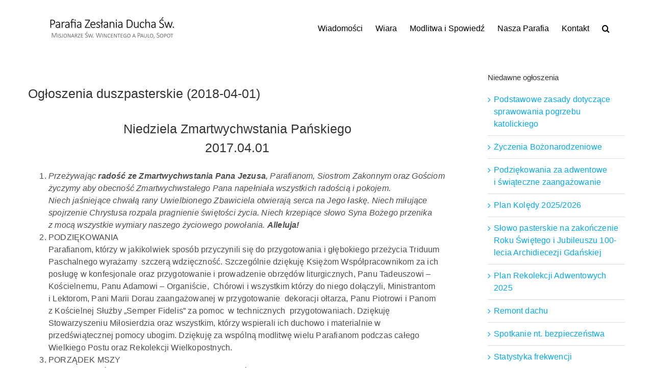

--- FILE ---
content_type: text/html; charset=UTF-8
request_url: https://misjonarzesopot.pl/ogloszenia-duszpasterskie-2018-04-01/
body_size: 12143
content:
<!DOCTYPE html>
<html class="avada-html-layout-wide avada-html-header-position-top" lang="pl-PL">
<head>
	<meta http-equiv="X-UA-Compatible" content="IE=edge" />
	<meta http-equiv="Content-Type" content="text/html; charset=utf-8"/>
	<meta name="viewport" content="width=device-width, initial-scale=1" />
	<title>Ogłoszenia duszpasterskie (2018-04-01) &#8211; Misjonarze św Wincentego a Paulo | Sopot</title>
<meta name='robots' content='max-image-preview:large' />

<!-- Google Tag Manager for WordPress by gtm4wp.com -->
<script data-cfasync="false" data-pagespeed-no-defer>
	var gtm4wp_datalayer_name = "dataLayer";
	var dataLayer = dataLayer || [];
</script>
<!-- End Google Tag Manager for WordPress by gtm4wp.com --><link rel="alternate" type="application/rss+xml" title="Misjonarze św Wincentego a Paulo | Sopot &raquo; Kanał z wpisami" href="https://misjonarzesopot.pl/feed/" />
		
		
		
				<link rel="alternate" title="oEmbed (JSON)" type="application/json+oembed" href="https://misjonarzesopot.pl/wp-json/oembed/1.0/embed?url=https%3A%2F%2Fmisjonarzesopot.pl%2Fogloszenia-duszpasterskie-2018-04-01%2F" />
<link rel="alternate" title="oEmbed (XML)" type="text/xml+oembed" href="https://misjonarzesopot.pl/wp-json/oembed/1.0/embed?url=https%3A%2F%2Fmisjonarzesopot.pl%2Fogloszenia-duszpasterskie-2018-04-01%2F&#038;format=xml" />
<style id='wp-img-auto-sizes-contain-inline-css' type='text/css'>
img:is([sizes=auto i],[sizes^="auto," i]){contain-intrinsic-size:3000px 1500px}
/*# sourceURL=wp-img-auto-sizes-contain-inline-css */
</style>
<link rel='stylesheet' id='fusion-dynamic-css-css' href='https://misjonarzesopot.pl/wp-content/uploads/fusion-styles/c228b2ee73390ccf1f5d466df29eda14.min.css?ver=3.14.2' type='text/css' media='all' />
<link rel="https://api.w.org/" href="https://misjonarzesopot.pl/wp-json/" /><link rel="alternate" title="JSON" type="application/json" href="https://misjonarzesopot.pl/wp-json/wp/v2/posts/6273" /><link rel="EditURI" type="application/rsd+xml" title="RSD" href="https://misjonarzesopot.pl/xmlrpc.php?rsd" />
<meta name="generator" content="WordPress 6.9" />
<link rel="canonical" href="https://misjonarzesopot.pl/ogloszenia-duszpasterskie-2018-04-01/" />
<link rel='shortlink' href='https://misjonarzesopot.pl/?p=6273' />

<!-- Google Tag Manager for WordPress by gtm4wp.com -->
<!-- GTM Container placement set to automatic -->
<script data-cfasync="false" data-pagespeed-no-defer type="text/javascript">
	var dataLayer_content = {"pagePostType":"post","pagePostType2":"single-post","pageCategory":["ogloszenia_duszpasterskie"],"pageAttributes":["niedziela-zmartwychwstania-panskiego","ogloszenia-duszpasterskie"],"pagePostAuthor":"misjonarze_sopot"};
	dataLayer.push( dataLayer_content );
</script>
<script data-cfasync="false" data-pagespeed-no-defer type="text/javascript">
(function(w,d,s,l,i){w[l]=w[l]||[];w[l].push({'gtm.start':
new Date().getTime(),event:'gtm.js'});var f=d.getElementsByTagName(s)[0],
j=d.createElement(s),dl=l!='dataLayer'?'&l='+l:'';j.async=true;j.src=
'//www.googletagmanager.com/gtm.js?id='+i+dl;f.parentNode.insertBefore(j,f);
})(window,document,'script','dataLayer','GTM-K4HR52F');
</script>
<!-- End Google Tag Manager for WordPress by gtm4wp.com --><style type="text/css" id="css-fb-visibility">@media screen and (max-width: 640px){.fusion-no-small-visibility{display:none !important;}body .sm-text-align-center{text-align:center !important;}body .sm-text-align-left{text-align:left !important;}body .sm-text-align-right{text-align:right !important;}body .sm-text-align-justify{text-align:justify !important;}body .sm-flex-align-center{justify-content:center !important;}body .sm-flex-align-flex-start{justify-content:flex-start !important;}body .sm-flex-align-flex-end{justify-content:flex-end !important;}body .sm-mx-auto{margin-left:auto !important;margin-right:auto !important;}body .sm-ml-auto{margin-left:auto !important;}body .sm-mr-auto{margin-right:auto !important;}body .fusion-absolute-position-small{position:absolute;width:100%;}.awb-sticky.awb-sticky-small{ position: sticky; top: var(--awb-sticky-offset,0); }}@media screen and (min-width: 641px) and (max-width: 1024px){.fusion-no-medium-visibility{display:none !important;}body .md-text-align-center{text-align:center !important;}body .md-text-align-left{text-align:left !important;}body .md-text-align-right{text-align:right !important;}body .md-text-align-justify{text-align:justify !important;}body .md-flex-align-center{justify-content:center !important;}body .md-flex-align-flex-start{justify-content:flex-start !important;}body .md-flex-align-flex-end{justify-content:flex-end !important;}body .md-mx-auto{margin-left:auto !important;margin-right:auto !important;}body .md-ml-auto{margin-left:auto !important;}body .md-mr-auto{margin-right:auto !important;}body .fusion-absolute-position-medium{position:absolute;width:100%;}.awb-sticky.awb-sticky-medium{ position: sticky; top: var(--awb-sticky-offset,0); }}@media screen and (min-width: 1025px){.fusion-no-large-visibility{display:none !important;}body .lg-text-align-center{text-align:center !important;}body .lg-text-align-left{text-align:left !important;}body .lg-text-align-right{text-align:right !important;}body .lg-text-align-justify{text-align:justify !important;}body .lg-flex-align-center{justify-content:center !important;}body .lg-flex-align-flex-start{justify-content:flex-start !important;}body .lg-flex-align-flex-end{justify-content:flex-end !important;}body .lg-mx-auto{margin-left:auto !important;margin-right:auto !important;}body .lg-ml-auto{margin-left:auto !important;}body .lg-mr-auto{margin-right:auto !important;}body .fusion-absolute-position-large{position:absolute;width:100%;}.awb-sticky.awb-sticky-large{ position: sticky; top: var(--awb-sticky-offset,0); }}</style>		<script type="text/javascript">
			var doc = document.documentElement;
			doc.setAttribute( 'data-useragent', navigator.userAgent );
		</script>
		
	<style id='global-styles-inline-css' type='text/css'>
:root{--wp--preset--aspect-ratio--square: 1;--wp--preset--aspect-ratio--4-3: 4/3;--wp--preset--aspect-ratio--3-4: 3/4;--wp--preset--aspect-ratio--3-2: 3/2;--wp--preset--aspect-ratio--2-3: 2/3;--wp--preset--aspect-ratio--16-9: 16/9;--wp--preset--aspect-ratio--9-16: 9/16;--wp--preset--color--black: #000000;--wp--preset--color--cyan-bluish-gray: #abb8c3;--wp--preset--color--white: #ffffff;--wp--preset--color--pale-pink: #f78da7;--wp--preset--color--vivid-red: #cf2e2e;--wp--preset--color--luminous-vivid-orange: #ff6900;--wp--preset--color--luminous-vivid-amber: #fcb900;--wp--preset--color--light-green-cyan: #7bdcb5;--wp--preset--color--vivid-green-cyan: #00d084;--wp--preset--color--pale-cyan-blue: #8ed1fc;--wp--preset--color--vivid-cyan-blue: #0693e3;--wp--preset--color--vivid-purple: #9b51e0;--wp--preset--color--awb-color-1: rgba(255,255,255,1);--wp--preset--color--awb-color-2: rgba(246,246,246,1);--wp--preset--color--awb-color-3: rgba(235,234,234,1);--wp--preset--color--awb-color-4: rgba(224,222,222,1);--wp--preset--color--awb-color-5: rgba(103,150,191,1);--wp--preset--color--awb-color-6: rgba(30,116,191,1);--wp--preset--color--awb-color-7: rgba(51,51,51,1);--wp--preset--color--awb-color-8: rgba(0,0,0,1);--wp--preset--color--awb-color-custom-10: rgba(234,234,234,1);--wp--preset--color--awb-color-custom-11: rgba(116,116,116,1);--wp--preset--color--awb-color-custom-12: rgba(160,206,78,1);--wp--preset--color--awb-color-custom-13: rgba(235,234,234,0.8);--wp--preset--color--awb-color-custom-14: rgba(3,169,244,1);--wp--preset--color--awb-color-custom-15: rgba(96,125,139,1);--wp--preset--color--awb-color-custom-16: rgba(76,76,76,1);--wp--preset--color--awb-color-custom-17: rgba(191,191,191,1);--wp--preset--color--awb-color-custom-18: rgba(190,189,189,1);--wp--preset--gradient--vivid-cyan-blue-to-vivid-purple: linear-gradient(135deg,rgb(6,147,227) 0%,rgb(155,81,224) 100%);--wp--preset--gradient--light-green-cyan-to-vivid-green-cyan: linear-gradient(135deg,rgb(122,220,180) 0%,rgb(0,208,130) 100%);--wp--preset--gradient--luminous-vivid-amber-to-luminous-vivid-orange: linear-gradient(135deg,rgb(252,185,0) 0%,rgb(255,105,0) 100%);--wp--preset--gradient--luminous-vivid-orange-to-vivid-red: linear-gradient(135deg,rgb(255,105,0) 0%,rgb(207,46,46) 100%);--wp--preset--gradient--very-light-gray-to-cyan-bluish-gray: linear-gradient(135deg,rgb(238,238,238) 0%,rgb(169,184,195) 100%);--wp--preset--gradient--cool-to-warm-spectrum: linear-gradient(135deg,rgb(74,234,220) 0%,rgb(151,120,209) 20%,rgb(207,42,186) 40%,rgb(238,44,130) 60%,rgb(251,105,98) 80%,rgb(254,248,76) 100%);--wp--preset--gradient--blush-light-purple: linear-gradient(135deg,rgb(255,206,236) 0%,rgb(152,150,240) 100%);--wp--preset--gradient--blush-bordeaux: linear-gradient(135deg,rgb(254,205,165) 0%,rgb(254,45,45) 50%,rgb(107,0,62) 100%);--wp--preset--gradient--luminous-dusk: linear-gradient(135deg,rgb(255,203,112) 0%,rgb(199,81,192) 50%,rgb(65,88,208) 100%);--wp--preset--gradient--pale-ocean: linear-gradient(135deg,rgb(255,245,203) 0%,rgb(182,227,212) 50%,rgb(51,167,181) 100%);--wp--preset--gradient--electric-grass: linear-gradient(135deg,rgb(202,248,128) 0%,rgb(113,206,126) 100%);--wp--preset--gradient--midnight: linear-gradient(135deg,rgb(2,3,129) 0%,rgb(40,116,252) 100%);--wp--preset--font-size--small: 12px;--wp--preset--font-size--medium: 20px;--wp--preset--font-size--large: 24px;--wp--preset--font-size--x-large: 42px;--wp--preset--font-size--normal: 16px;--wp--preset--font-size--xlarge: 32px;--wp--preset--font-size--huge: 48px;--wp--preset--spacing--20: 0.44rem;--wp--preset--spacing--30: 0.67rem;--wp--preset--spacing--40: 1rem;--wp--preset--spacing--50: 1.5rem;--wp--preset--spacing--60: 2.25rem;--wp--preset--spacing--70: 3.38rem;--wp--preset--spacing--80: 5.06rem;--wp--preset--shadow--natural: 6px 6px 9px rgba(0, 0, 0, 0.2);--wp--preset--shadow--deep: 12px 12px 50px rgba(0, 0, 0, 0.4);--wp--preset--shadow--sharp: 6px 6px 0px rgba(0, 0, 0, 0.2);--wp--preset--shadow--outlined: 6px 6px 0px -3px rgb(255, 255, 255), 6px 6px rgb(0, 0, 0);--wp--preset--shadow--crisp: 6px 6px 0px rgb(0, 0, 0);}:where(.is-layout-flex){gap: 0.5em;}:where(.is-layout-grid){gap: 0.5em;}body .is-layout-flex{display: flex;}.is-layout-flex{flex-wrap: wrap;align-items: center;}.is-layout-flex > :is(*, div){margin: 0;}body .is-layout-grid{display: grid;}.is-layout-grid > :is(*, div){margin: 0;}:where(.wp-block-columns.is-layout-flex){gap: 2em;}:where(.wp-block-columns.is-layout-grid){gap: 2em;}:where(.wp-block-post-template.is-layout-flex){gap: 1.25em;}:where(.wp-block-post-template.is-layout-grid){gap: 1.25em;}.has-black-color{color: var(--wp--preset--color--black) !important;}.has-cyan-bluish-gray-color{color: var(--wp--preset--color--cyan-bluish-gray) !important;}.has-white-color{color: var(--wp--preset--color--white) !important;}.has-pale-pink-color{color: var(--wp--preset--color--pale-pink) !important;}.has-vivid-red-color{color: var(--wp--preset--color--vivid-red) !important;}.has-luminous-vivid-orange-color{color: var(--wp--preset--color--luminous-vivid-orange) !important;}.has-luminous-vivid-amber-color{color: var(--wp--preset--color--luminous-vivid-amber) !important;}.has-light-green-cyan-color{color: var(--wp--preset--color--light-green-cyan) !important;}.has-vivid-green-cyan-color{color: var(--wp--preset--color--vivid-green-cyan) !important;}.has-pale-cyan-blue-color{color: var(--wp--preset--color--pale-cyan-blue) !important;}.has-vivid-cyan-blue-color{color: var(--wp--preset--color--vivid-cyan-blue) !important;}.has-vivid-purple-color{color: var(--wp--preset--color--vivid-purple) !important;}.has-black-background-color{background-color: var(--wp--preset--color--black) !important;}.has-cyan-bluish-gray-background-color{background-color: var(--wp--preset--color--cyan-bluish-gray) !important;}.has-white-background-color{background-color: var(--wp--preset--color--white) !important;}.has-pale-pink-background-color{background-color: var(--wp--preset--color--pale-pink) !important;}.has-vivid-red-background-color{background-color: var(--wp--preset--color--vivid-red) !important;}.has-luminous-vivid-orange-background-color{background-color: var(--wp--preset--color--luminous-vivid-orange) !important;}.has-luminous-vivid-amber-background-color{background-color: var(--wp--preset--color--luminous-vivid-amber) !important;}.has-light-green-cyan-background-color{background-color: var(--wp--preset--color--light-green-cyan) !important;}.has-vivid-green-cyan-background-color{background-color: var(--wp--preset--color--vivid-green-cyan) !important;}.has-pale-cyan-blue-background-color{background-color: var(--wp--preset--color--pale-cyan-blue) !important;}.has-vivid-cyan-blue-background-color{background-color: var(--wp--preset--color--vivid-cyan-blue) !important;}.has-vivid-purple-background-color{background-color: var(--wp--preset--color--vivid-purple) !important;}.has-black-border-color{border-color: var(--wp--preset--color--black) !important;}.has-cyan-bluish-gray-border-color{border-color: var(--wp--preset--color--cyan-bluish-gray) !important;}.has-white-border-color{border-color: var(--wp--preset--color--white) !important;}.has-pale-pink-border-color{border-color: var(--wp--preset--color--pale-pink) !important;}.has-vivid-red-border-color{border-color: var(--wp--preset--color--vivid-red) !important;}.has-luminous-vivid-orange-border-color{border-color: var(--wp--preset--color--luminous-vivid-orange) !important;}.has-luminous-vivid-amber-border-color{border-color: var(--wp--preset--color--luminous-vivid-amber) !important;}.has-light-green-cyan-border-color{border-color: var(--wp--preset--color--light-green-cyan) !important;}.has-vivid-green-cyan-border-color{border-color: var(--wp--preset--color--vivid-green-cyan) !important;}.has-pale-cyan-blue-border-color{border-color: var(--wp--preset--color--pale-cyan-blue) !important;}.has-vivid-cyan-blue-border-color{border-color: var(--wp--preset--color--vivid-cyan-blue) !important;}.has-vivid-purple-border-color{border-color: var(--wp--preset--color--vivid-purple) !important;}.has-vivid-cyan-blue-to-vivid-purple-gradient-background{background: var(--wp--preset--gradient--vivid-cyan-blue-to-vivid-purple) !important;}.has-light-green-cyan-to-vivid-green-cyan-gradient-background{background: var(--wp--preset--gradient--light-green-cyan-to-vivid-green-cyan) !important;}.has-luminous-vivid-amber-to-luminous-vivid-orange-gradient-background{background: var(--wp--preset--gradient--luminous-vivid-amber-to-luminous-vivid-orange) !important;}.has-luminous-vivid-orange-to-vivid-red-gradient-background{background: var(--wp--preset--gradient--luminous-vivid-orange-to-vivid-red) !important;}.has-very-light-gray-to-cyan-bluish-gray-gradient-background{background: var(--wp--preset--gradient--very-light-gray-to-cyan-bluish-gray) !important;}.has-cool-to-warm-spectrum-gradient-background{background: var(--wp--preset--gradient--cool-to-warm-spectrum) !important;}.has-blush-light-purple-gradient-background{background: var(--wp--preset--gradient--blush-light-purple) !important;}.has-blush-bordeaux-gradient-background{background: var(--wp--preset--gradient--blush-bordeaux) !important;}.has-luminous-dusk-gradient-background{background: var(--wp--preset--gradient--luminous-dusk) !important;}.has-pale-ocean-gradient-background{background: var(--wp--preset--gradient--pale-ocean) !important;}.has-electric-grass-gradient-background{background: var(--wp--preset--gradient--electric-grass) !important;}.has-midnight-gradient-background{background: var(--wp--preset--gradient--midnight) !important;}.has-small-font-size{font-size: var(--wp--preset--font-size--small) !important;}.has-medium-font-size{font-size: var(--wp--preset--font-size--medium) !important;}.has-large-font-size{font-size: var(--wp--preset--font-size--large) !important;}.has-x-large-font-size{font-size: var(--wp--preset--font-size--x-large) !important;}
/*# sourceURL=global-styles-inline-css */
</style>
<style id='wp-block-library-inline-css' type='text/css'>
:root{--wp-block-synced-color:#7a00df;--wp-block-synced-color--rgb:122,0,223;--wp-bound-block-color:var(--wp-block-synced-color);--wp-editor-canvas-background:#ddd;--wp-admin-theme-color:#007cba;--wp-admin-theme-color--rgb:0,124,186;--wp-admin-theme-color-darker-10:#006ba1;--wp-admin-theme-color-darker-10--rgb:0,107,160.5;--wp-admin-theme-color-darker-20:#005a87;--wp-admin-theme-color-darker-20--rgb:0,90,135;--wp-admin-border-width-focus:2px}@media (min-resolution:192dpi){:root{--wp-admin-border-width-focus:1.5px}}.wp-element-button{cursor:pointer}:root .has-very-light-gray-background-color{background-color:#eee}:root .has-very-dark-gray-background-color{background-color:#313131}:root .has-very-light-gray-color{color:#eee}:root .has-very-dark-gray-color{color:#313131}:root .has-vivid-green-cyan-to-vivid-cyan-blue-gradient-background{background:linear-gradient(135deg,#00d084,#0693e3)}:root .has-purple-crush-gradient-background{background:linear-gradient(135deg,#34e2e4,#4721fb 50%,#ab1dfe)}:root .has-hazy-dawn-gradient-background{background:linear-gradient(135deg,#faaca8,#dad0ec)}:root .has-subdued-olive-gradient-background{background:linear-gradient(135deg,#fafae1,#67a671)}:root .has-atomic-cream-gradient-background{background:linear-gradient(135deg,#fdd79a,#004a59)}:root .has-nightshade-gradient-background{background:linear-gradient(135deg,#330968,#31cdcf)}:root .has-midnight-gradient-background{background:linear-gradient(135deg,#020381,#2874fc)}:root{--wp--preset--font-size--normal:16px;--wp--preset--font-size--huge:42px}.has-regular-font-size{font-size:1em}.has-larger-font-size{font-size:2.625em}.has-normal-font-size{font-size:var(--wp--preset--font-size--normal)}.has-huge-font-size{font-size:var(--wp--preset--font-size--huge)}:root .has-text-align-center{text-align:center}:root .has-text-align-left{text-align:left}:root .has-text-align-right{text-align:right}.has-fit-text{white-space:nowrap!important}#end-resizable-editor-section{display:none}.aligncenter{clear:both}.items-justified-left{justify-content:flex-start}.items-justified-center{justify-content:center}.items-justified-right{justify-content:flex-end}.items-justified-space-between{justify-content:space-between}.screen-reader-text{word-wrap:normal!important;border:0;clip-path:inset(50%);height:1px;margin:-1px;overflow:hidden;padding:0;position:absolute;width:1px}.screen-reader-text:focus{background-color:#ddd;clip-path:none;color:#444;display:block;font-size:1em;height:auto;left:5px;line-height:normal;padding:15px 23px 14px;text-decoration:none;top:5px;width:auto;z-index:100000}html :where(.has-border-color){border-style:solid}html :where([style*=border-top-color]){border-top-style:solid}html :where([style*=border-right-color]){border-right-style:solid}html :where([style*=border-bottom-color]){border-bottom-style:solid}html :where([style*=border-left-color]){border-left-style:solid}html :where([style*=border-width]){border-style:solid}html :where([style*=border-top-width]){border-top-style:solid}html :where([style*=border-right-width]){border-right-style:solid}html :where([style*=border-bottom-width]){border-bottom-style:solid}html :where([style*=border-left-width]){border-left-style:solid}html :where(img[class*=wp-image-]){height:auto;max-width:100%}:where(figure){margin:0 0 1em}html :where(.is-position-sticky){--wp-admin--admin-bar--position-offset:var(--wp-admin--admin-bar--height,0px)}@media screen and (max-width:600px){html :where(.is-position-sticky){--wp-admin--admin-bar--position-offset:0px}}
/*wp_block_styles_on_demand_placeholder:697158a7389af*/
/*# sourceURL=wp-block-library-inline-css */
</style>
<link rel='stylesheet' id='wp-block-library-theme-css' href='https://misjonarzesopot.pl/wp-content/plugins/gutenberg/build/styles/block-library/theme.css?ver=22.3.0' type='text/css' media='all' />
<style id='classic-theme-styles-inline-css' type='text/css'>
.wp-block-button__link{background-color:#32373c;border-radius:9999px;box-shadow:none;color:#fff;font-size:1.125em;padding:calc(.667em + 2px) calc(1.333em + 2px);text-decoration:none}.wp-block-file__button{background:#32373c;color:#fff}.wp-block-accordion-heading{margin:0}.wp-block-accordion-heading__toggle{background-color:inherit!important;color:inherit!important}.wp-block-accordion-heading__toggle:not(:focus-visible){outline:none}.wp-block-accordion-heading__toggle:focus,.wp-block-accordion-heading__toggle:hover{background-color:inherit!important;border:none;box-shadow:none;color:inherit;padding:var(--wp--preset--spacing--20,1em) 0;text-decoration:none}.wp-block-accordion-heading__toggle:focus-visible{outline:auto;outline-offset:0}
/*# sourceURL=https://misjonarzesopot.pl/wp-content/plugins/gutenberg/build/styles/block-library/classic.css */
</style>
</head>

<body class="wp-singular post-template-default single single-post postid-6273 single-format-standard wp-theme-Avada has-sidebar fusion-image-hovers fusion-pagination-sizing fusion-button_type-flat fusion-button_span-no fusion-button_gradient-linear avada-image-rollover-circle-no avada-image-rollover-no fusion-body ltr no-tablet-sticky-header no-mobile-sticky-header no-mobile-slidingbar fusion-disable-outline fusion-sub-menu-fade mobile-logo-pos-left layout-wide-mode avada-has-boxed-modal-shadow-none layout-scroll-offset-full avada-has-zero-margin-offset-top fusion-top-header menu-text-align-left mobile-menu-design-modern fusion-hide-pagination-text fusion-header-layout-v1 avada-responsive avada-footer-fx-none avada-menu-highlight-style-bar fusion-search-form-classic fusion-main-menu-search-dropdown fusion-avatar-square avada-sticky-shrinkage avada-blog-layout-grid avada-blog-archive-layout-grid avada-header-shadow-no avada-menu-icon-position-left avada-has-pagetitle-bg-full avada-has-pagetitle-bg-parallax avada-has-mobile-menu-search avada-has-main-nav-search-icon avada-has-breadcrumb-mobile-hidden avada-has-titlebar-hide avada-has-pagination-padding avada-flyout-menu-direction-fade avada-ec-views-v1" data-awb-post-id="6273">
	
<!-- GTM Container placement set to automatic -->
<!-- Google Tag Manager (noscript) -->
				<noscript><iframe src="https://www.googletagmanager.com/ns.html?id=GTM-K4HR52F" height="0" width="0" style="display:none;visibility:hidden" aria-hidden="true"></iframe></noscript>
<!-- End Google Tag Manager (noscript) -->	<a class="skip-link screen-reader-text" href="#content">Przejdź do zawartości</a>

	<div id="boxed-wrapper">
		
		<div id="wrapper" class="fusion-wrapper">
			<div id="home" style="position:relative;top:-1px;"></div>
							
					
			<header class="fusion-header-wrapper">
				<div class="fusion-header-v1 fusion-logo-alignment fusion-logo-left fusion-sticky-menu-1 fusion-sticky-logo-1 fusion-mobile-logo-1  fusion-mobile-menu-design-modern">
					<div class="fusion-header-sticky-height"></div>
<div class="fusion-header">
	<div class="fusion-row">
					<div class="fusion-logo" data-margin-top="31px" data-margin-bottom="31px" data-margin-left="10px" data-margin-right="10px">
			<a class="fusion-logo-link"  href="https://misjonarzesopot.pl/" >

						<!-- standard logo -->
			<img src="https://misjonarzesopot.pl/wp-content/uploads/2019/12/Misjonarze-logo-mobile-250x49px.gif" srcset="https://misjonarzesopot.pl/wp-content/uploads/2019/12/Misjonarze-logo-mobile-250x49px.gif 1x, https://misjonarzesopot.pl/wp-content/uploads/2019/12/Misjonarze-logo-mobile-500x97px.gif 2x" width="250" height="49" style="max-height:49px;height:auto;" alt="Misjonarze św Wincentego a Paulo | Sopot Logo" data-retina_logo_url="https://misjonarzesopot.pl/wp-content/uploads/2019/12/Misjonarze-logo-mobile-500x97px.gif" class="fusion-standard-logo" />

											<!-- mobile logo -->
				<img src="https://misjonarzesopot.pl/wp-content/uploads/2019/12/Misjonarze-logo-mobile-250x49px.gif" srcset="https://misjonarzesopot.pl/wp-content/uploads/2019/12/Misjonarze-logo-mobile-250x49px.gif 1x, https://misjonarzesopot.pl/wp-content/uploads/2019/12/Misjonarze-logo-mobile-500x97px.gif 2x" width="250" height="49" style="max-height:49px;height:auto;" alt="Misjonarze św Wincentego a Paulo | Sopot Logo" data-retina_logo_url="https://misjonarzesopot.pl/wp-content/uploads/2019/12/Misjonarze-logo-mobile-500x97px.gif" class="fusion-mobile-logo" />
			
											<!-- sticky header logo -->
				<img src="https://misjonarzesopot.pl/wp-content/uploads/2019/12/Misjonarze-logo-mobile-250x49px.gif" srcset="https://misjonarzesopot.pl/wp-content/uploads/2019/12/Misjonarze-logo-mobile-250x49px.gif 1x, https://misjonarzesopot.pl/wp-content/uploads/2019/12/Misjonarze-logo-mobile-500x97px.gif 2x" width="250" height="49" style="max-height:49px;height:auto;" alt="Misjonarze św Wincentego a Paulo | Sopot Logo" data-retina_logo_url="https://misjonarzesopot.pl/wp-content/uploads/2019/12/Misjonarze-logo-mobile-500x97px.gif" class="fusion-sticky-logo" />
					</a>
		</div>		<nav class="fusion-main-menu" aria-label="Main Menu"><ul id="menu-main-menu-pl" class="fusion-menu"><li  id="menu-item-8238"  class="menu-item menu-item-type-custom menu-item-object-custom menu-item-has-children menu-item-8238 fusion-dropdown-menu"  data-item-id="8238"><a  class="fusion-bar-highlight"><span class="menu-text">Wiadomości</span></a><ul class="sub-menu"><li  id="menu-item-10554"  class="menu-item menu-item-type-post_type menu-item-object-page menu-item-10554 fusion-dropdown-submenu" ><a  href="https://misjonarzesopot.pl/ogloszenia-duszpasterskie/" class="fusion-bar-highlight"><span>Ogłoszenia duszpasterskie</span></a></li><li  id="menu-item-8267"  class="menu-item menu-item-type-post_type menu-item-object-page menu-item-8267 fusion-dropdown-submenu" ><a  href="https://misjonarzesopot.pl/aktualnosci/" class="fusion-bar-highlight"><span>Aktualności</span></a></li></ul></li><li  id="menu-item-8748"  class="menu-item menu-item-type-post_type menu-item-object-page menu-item-8748"  data-item-id="8748"><a  href="https://misjonarzesopot.pl/wiara/" class="fusion-bar-highlight"><span class="menu-text">Wiara</span></a></li><li  id="menu-item-8723"  class="menu-item menu-item-type-custom menu-item-object-custom menu-item-has-children menu-item-8723 fusion-dropdown-menu"  data-item-id="8723"><a  class="fusion-bar-highlight"><span class="menu-text">Modlitwa i&nbsp;Spowiedź</span></a><ul class="sub-menu"><li  id="menu-item-8739"  class="menu-item menu-item-type-post_type menu-item-object-page menu-item-8739 fusion-dropdown-submenu" ><a  href="https://misjonarzesopot.pl/msze-swiete/" class="fusion-bar-highlight"><span>Msze święte</span></a></li><li  id="menu-item-8747"  class="menu-item menu-item-type-post_type menu-item-object-page menu-item-8747 fusion-dropdown-submenu" ><a  href="https://misjonarzesopot.pl/zamow-msze-sw/" class="fusion-bar-highlight"><span>Jak zamówić Mszę?</span></a></li><li  id="menu-item-8740"  class="menu-item menu-item-type-post_type menu-item-object-page menu-item-8740 fusion-dropdown-submenu" ><a  href="https://misjonarzesopot.pl/nabozenstwa/" class="fusion-bar-highlight"><span>Nabożeństwa</span></a></li><li  id="menu-item-8743"  class="menu-item menu-item-type-post_type menu-item-object-page menu-item-8743 fusion-dropdown-submenu" ><a  href="https://misjonarzesopot.pl/spowiedz-sw/" class="fusion-bar-highlight"><span>Spowiedź Św.</span></a></li><li  id="menu-item-8751"  class="menu-item menu-item-type-post_type menu-item-object-page menu-item-8751 fusion-dropdown-submenu" ><a  href="https://misjonarzesopot.pl/wiara/odpust-zupelny-warunki-uzyskania/" class="fusion-bar-highlight"><span>Odpust zupełny – warunki uzyskania</span></a></li><li  id="menu-item-8725"  class="menu-item menu-item-type-post_type menu-item-object-page menu-item-8725 fusion-dropdown-submenu" ><a  href="https://misjonarzesopot.pl/modlitewnik/" class="fusion-bar-highlight"><span>Modlitewnik</span></a></li></ul></li><li  id="menu-item-8202"  class="menu-item menu-item-type-custom menu-item-object-custom menu-item-has-children menu-item-8202 fusion-dropdown-menu"  data-item-id="8202"><a  class="fusion-bar-highlight"><span class="menu-text">Nasza Parafia</span></a><ul class="sub-menu"><li  id="menu-item-8197"  class="menu-item menu-item-type-post_type menu-item-object-page menu-item-8197 fusion-dropdown-submenu" ><a  href="https://misjonarzesopot.pl/o-parafii/duszpasterze/" class="fusion-bar-highlight"><span>Duszpasterze</span></a></li><li  id="menu-item-8209"  class="menu-item menu-item-type-post_type menu-item-object-page menu-item-8209 fusion-dropdown-submenu" ><a  href="https://misjonarzesopot.pl/grupy-parafialne/" class="fusion-bar-highlight"><span>Grupy parafialne</span></a></li><li  id="menu-item-8194"  class="menu-item menu-item-type-post_type menu-item-object-page menu-item-8194 fusion-dropdown-submenu" ><a  href="https://misjonarzesopot.pl/o-parafii/" class="fusion-bar-highlight"><span>O&nbsp;Parafii</span></a></li><li  id="menu-item-8200"  class="menu-item menu-item-type-post_type menu-item-object-page menu-item-8200 fusion-dropdown-submenu" ><a  href="https://misjonarzesopot.pl/o-parafii/historia-parafii/" class="fusion-bar-highlight"><span>Historia Parafii</span></a></li></ul></li><li  id="menu-item-8201"  class="menu-item menu-item-type-custom menu-item-object-custom menu-item-has-children menu-item-8201 fusion-dropdown-menu"  data-item-id="8201"><a  class="fusion-bar-highlight"><span class="menu-text">Kontakt</span></a><ul class="sub-menu"><li  id="menu-item-8191"  class="menu-item menu-item-type-post_type menu-item-object-page menu-item-8191 fusion-dropdown-submenu" ><a  href="https://misjonarzesopot.pl/kontakt/dane-adresowe/" class="fusion-bar-highlight"><span>Dane adresowe</span></a></li><li  id="menu-item-8193"  class="menu-item menu-item-type-post_type menu-item-object-page menu-item-8193 fusion-dropdown-submenu" ><a  href="https://misjonarzesopot.pl/kontakt/kancelaria-parafialna/" class="fusion-bar-highlight"><span>Kancelaria parafialna</span></a></li><li  id="menu-item-8192"  class="menu-item menu-item-type-post_type menu-item-object-page menu-item-8192 fusion-dropdown-submenu" ><a  href="https://misjonarzesopot.pl/dom-misyjny/" class="fusion-bar-highlight"><span>Dom Misyjny</span></a></li><li  id="menu-item-8212"  class="menu-item menu-item-type-post_type menu-item-object-page menu-item-8212 fusion-dropdown-submenu" ><a  href="https://misjonarzesopot.pl/polityka-prywatnosci/" class="fusion-bar-highlight"><span>Polityka prywatności</span></a></li><li  id="menu-item-11612"  class="menu-item menu-item-type-post_type menu-item-object-page menu-item-11612 fusion-dropdown-submenu" ><a  href="https://misjonarzesopot.pl/kontakt/standardy-ochrony-maloletnich-w-parafii/" class="fusion-bar-highlight"><span>Standardy Ochrony Małoletnich</span></a></li></ul></li><li class="fusion-custom-menu-item fusion-main-menu-search"><a class="fusion-main-menu-icon fusion-bar-highlight" href="#" aria-label="Szukaj" data-title="Szukaj" title="Szukaj" role="button" aria-expanded="false"></a><div class="fusion-custom-menu-item-contents">		<form role="search" class="searchform fusion-search-form  fusion-search-form-classic" method="get" action="https://misjonarzesopot.pl/">
			<div class="fusion-search-form-content">

				
				<div class="fusion-search-field search-field">
					<label><span class="screen-reader-text">Szukaj</span>
													<input type="search" value="" name="s" class="s" placeholder="Szukaj..." required aria-required="true" aria-label="Szukaj..."/>
											</label>
				</div>
				<div class="fusion-search-button search-button">
					<input type="submit" class="fusion-search-submit searchsubmit" aria-label="Szukaj" value="&#xf002;" />
									</div>

				
			</div>


			
		</form>
		</div></li></ul></nav><nav class="fusion-main-menu fusion-sticky-menu" aria-label="Main Menu Sticky"><ul id="menu-main-menu-pl-1" class="fusion-menu"><li   class="menu-item menu-item-type-custom menu-item-object-custom menu-item-has-children menu-item-8238 fusion-dropdown-menu"  data-item-id="8238"><a  class="fusion-bar-highlight"><span class="menu-text">Wiadomości</span></a><ul class="sub-menu"><li   class="menu-item menu-item-type-post_type menu-item-object-page menu-item-10554 fusion-dropdown-submenu" ><a  href="https://misjonarzesopot.pl/ogloszenia-duszpasterskie/" class="fusion-bar-highlight"><span>Ogłoszenia duszpasterskie</span></a></li><li   class="menu-item menu-item-type-post_type menu-item-object-page menu-item-8267 fusion-dropdown-submenu" ><a  href="https://misjonarzesopot.pl/aktualnosci/" class="fusion-bar-highlight"><span>Aktualności</span></a></li></ul></li><li   class="menu-item menu-item-type-post_type menu-item-object-page menu-item-8748"  data-item-id="8748"><a  href="https://misjonarzesopot.pl/wiara/" class="fusion-bar-highlight"><span class="menu-text">Wiara</span></a></li><li   class="menu-item menu-item-type-custom menu-item-object-custom menu-item-has-children menu-item-8723 fusion-dropdown-menu"  data-item-id="8723"><a  class="fusion-bar-highlight"><span class="menu-text">Modlitwa i&nbsp;Spowiedź</span></a><ul class="sub-menu"><li   class="menu-item menu-item-type-post_type menu-item-object-page menu-item-8739 fusion-dropdown-submenu" ><a  href="https://misjonarzesopot.pl/msze-swiete/" class="fusion-bar-highlight"><span>Msze święte</span></a></li><li   class="menu-item menu-item-type-post_type menu-item-object-page menu-item-8747 fusion-dropdown-submenu" ><a  href="https://misjonarzesopot.pl/zamow-msze-sw/" class="fusion-bar-highlight"><span>Jak zamówić Mszę?</span></a></li><li   class="menu-item menu-item-type-post_type menu-item-object-page menu-item-8740 fusion-dropdown-submenu" ><a  href="https://misjonarzesopot.pl/nabozenstwa/" class="fusion-bar-highlight"><span>Nabożeństwa</span></a></li><li   class="menu-item menu-item-type-post_type menu-item-object-page menu-item-8743 fusion-dropdown-submenu" ><a  href="https://misjonarzesopot.pl/spowiedz-sw/" class="fusion-bar-highlight"><span>Spowiedź Św.</span></a></li><li   class="menu-item menu-item-type-post_type menu-item-object-page menu-item-8751 fusion-dropdown-submenu" ><a  href="https://misjonarzesopot.pl/wiara/odpust-zupelny-warunki-uzyskania/" class="fusion-bar-highlight"><span>Odpust zupełny – warunki uzyskania</span></a></li><li   class="menu-item menu-item-type-post_type menu-item-object-page menu-item-8725 fusion-dropdown-submenu" ><a  href="https://misjonarzesopot.pl/modlitewnik/" class="fusion-bar-highlight"><span>Modlitewnik</span></a></li></ul></li><li   class="menu-item menu-item-type-custom menu-item-object-custom menu-item-has-children menu-item-8202 fusion-dropdown-menu"  data-item-id="8202"><a  class="fusion-bar-highlight"><span class="menu-text">Nasza Parafia</span></a><ul class="sub-menu"><li   class="menu-item menu-item-type-post_type menu-item-object-page menu-item-8197 fusion-dropdown-submenu" ><a  href="https://misjonarzesopot.pl/o-parafii/duszpasterze/" class="fusion-bar-highlight"><span>Duszpasterze</span></a></li><li   class="menu-item menu-item-type-post_type menu-item-object-page menu-item-8209 fusion-dropdown-submenu" ><a  href="https://misjonarzesopot.pl/grupy-parafialne/" class="fusion-bar-highlight"><span>Grupy parafialne</span></a></li><li   class="menu-item menu-item-type-post_type menu-item-object-page menu-item-8194 fusion-dropdown-submenu" ><a  href="https://misjonarzesopot.pl/o-parafii/" class="fusion-bar-highlight"><span>O&nbsp;Parafii</span></a></li><li   class="menu-item menu-item-type-post_type menu-item-object-page menu-item-8200 fusion-dropdown-submenu" ><a  href="https://misjonarzesopot.pl/o-parafii/historia-parafii/" class="fusion-bar-highlight"><span>Historia Parafii</span></a></li></ul></li><li   class="menu-item menu-item-type-custom menu-item-object-custom menu-item-has-children menu-item-8201 fusion-dropdown-menu"  data-item-id="8201"><a  class="fusion-bar-highlight"><span class="menu-text">Kontakt</span></a><ul class="sub-menu"><li   class="menu-item menu-item-type-post_type menu-item-object-page menu-item-8191 fusion-dropdown-submenu" ><a  href="https://misjonarzesopot.pl/kontakt/dane-adresowe/" class="fusion-bar-highlight"><span>Dane adresowe</span></a></li><li   class="menu-item menu-item-type-post_type menu-item-object-page menu-item-8193 fusion-dropdown-submenu" ><a  href="https://misjonarzesopot.pl/kontakt/kancelaria-parafialna/" class="fusion-bar-highlight"><span>Kancelaria parafialna</span></a></li><li   class="menu-item menu-item-type-post_type menu-item-object-page menu-item-8192 fusion-dropdown-submenu" ><a  href="https://misjonarzesopot.pl/dom-misyjny/" class="fusion-bar-highlight"><span>Dom Misyjny</span></a></li><li   class="menu-item menu-item-type-post_type menu-item-object-page menu-item-8212 fusion-dropdown-submenu" ><a  href="https://misjonarzesopot.pl/polityka-prywatnosci/" class="fusion-bar-highlight"><span>Polityka prywatności</span></a></li><li   class="menu-item menu-item-type-post_type menu-item-object-page menu-item-11612 fusion-dropdown-submenu" ><a  href="https://misjonarzesopot.pl/kontakt/standardy-ochrony-maloletnich-w-parafii/" class="fusion-bar-highlight"><span>Standardy Ochrony Małoletnich</span></a></li></ul></li><li class="fusion-custom-menu-item fusion-main-menu-search"><a class="fusion-main-menu-icon fusion-bar-highlight" href="#" aria-label="Szukaj" data-title="Szukaj" title="Szukaj" role="button" aria-expanded="false"></a><div class="fusion-custom-menu-item-contents">		<form role="search" class="searchform fusion-search-form  fusion-search-form-classic" method="get" action="https://misjonarzesopot.pl/">
			<div class="fusion-search-form-content">

				
				<div class="fusion-search-field search-field">
					<label><span class="screen-reader-text">Szukaj</span>
													<input type="search" value="" name="s" class="s" placeholder="Szukaj..." required aria-required="true" aria-label="Szukaj..."/>
											</label>
				</div>
				<div class="fusion-search-button search-button">
					<input type="submit" class="fusion-search-submit searchsubmit" aria-label="Szukaj" value="&#xf002;" />
									</div>

				
			</div>


			
		</form>
		</div></li></ul></nav>	<div class="fusion-mobile-menu-icons">
							<a href="#" class="fusion-icon awb-icon-bars" aria-label="Toggle mobile menu" aria-expanded="false"></a>
		
					<a href="#" class="fusion-icon awb-icon-search" aria-label="Toggle mobile search"></a>
		
		
			</div>

<nav class="fusion-mobile-nav-holder fusion-mobile-menu-text-align-center fusion-mobile-menu-indicator-hide" aria-label="Main Menu Mobile"></nav>

	<nav class="fusion-mobile-nav-holder fusion-mobile-menu-text-align-center fusion-mobile-menu-indicator-hide fusion-mobile-sticky-nav-holder" aria-label="Main Menu Mobile Sticky"></nav>
		
<div class="fusion-clearfix"></div>
<div class="fusion-mobile-menu-search">
			<form role="search" class="searchform fusion-search-form  fusion-search-form-classic" method="get" action="https://misjonarzesopot.pl/">
			<div class="fusion-search-form-content">

				
				<div class="fusion-search-field search-field">
					<label><span class="screen-reader-text">Szukaj</span>
													<input type="search" value="" name="s" class="s" placeholder="Szukaj..." required aria-required="true" aria-label="Szukaj..."/>
											</label>
				</div>
				<div class="fusion-search-button search-button">
					<input type="submit" class="fusion-search-submit searchsubmit" aria-label="Szukaj" value="&#xf002;" />
									</div>

				
			</div>


			
		</form>
		</div>
			</div>
</div>
				</div>
				<div class="fusion-clearfix"></div>
			</header>
								
							<div id="sliders-container" class="fusion-slider-visibility">
					</div>
				
					
							
			
						<main id="main" class="clearfix ">
				<div class="fusion-row" style="">

<section id="content" style="float: left;">
	
					<article id="post-6273" class="post post-6273 type-post status-publish format-standard hentry category-ogloszenia_duszpasterskie tag-niedziela-zmartwychwstania-panskiego tag-ogloszenia-duszpasterskie">
																		<h1 class="fusion-post-title">Ogłoszenia duszpasterskie (2018-04-01)</h1>							
				
						<div class="post-content">
				<h2 style="text-align: center;">Niedziela Zmartwychwstania Pańskiego<br />
2017.04.01</h2>
<ol>
<li><em>Przeżywając<strong> radość ze&nbsp;Zmartwychwstania Pana Jezusa</strong>, Parafianom, Siostrom Zakonnym oraz&nbsp;Gościom życzymy aby obecność Zmartwychwstałego Pana napełniała wszystkich radością i&nbsp;pokojem. <span id="more-6273"></span>Niech&nbsp;jaśniejące chwałą rany Uwielbionego Zbawiciela otwierają serca na&nbsp;Jego łaskę. Niech&nbsp;miłujące spojrzenie Chrystusa rozpala pragnienie świętości życia. Niech&nbsp;krzepiące słowo Syna Bożego przenika z&nbsp;mocą wszystkie wymiary naszego życiowego powołania. <strong>Alleluja!</strong></em></li>
<li>PODZIĘKOWANIA<br />
Parafianom, którzy&nbsp;w&nbsp;jakikolwiek sposób przyczynili się do&nbsp;przygotowania i&nbsp;głębokiego przeżycia Triduum Paschalnego wyrażamy  szczerą wdzięczność. Szczególnie dziękuję Księżom Współpracownikom za&nbsp;ich posługę w&nbsp;konfesjonale oraz&nbsp;przygotowanie i&nbsp;prowadzenie obrzędów liturgicznych, Panu Tadeuszowi – Kościelnemu, Panu Adamowi – Organiście,  Chórowi i&nbsp;wszystkim którzy&nbsp;do&nbsp;niego dołączyli, Ministrantom i&nbsp;Lektorom, Pani Marii Dorau zaangażowanej w&nbsp;przygotowanie  dekoracji ołtarza, Panu Piotrowi i&nbsp;Panom z&nbsp;Kościelnej Służby „Semper Fidelis” za&nbsp;pomoc  w technicznych  przygotowaniach. Dziękuję Stowarzyszeniu Miłosierdzia oraz&nbsp;wszystkim, którzy&nbsp;wspierali ich duchowo i&nbsp;materialnie w  przedświątecznej pomocy ubogim. Dziękuję za&nbsp;wspólną modlitwę wielu Parafianom podczas całego Wielkiego Postu oraz&nbsp;Rekolekcji Wielkopostnych.</li>
<li>PORZĄDEK MSZY<br />
W drugi dzień Świąt Wielkanocnych porządek Mszy Świętych jak w&nbsp;każdą niedzielę, bez&nbsp;Mszy świętej o&nbsp;godz.&nbsp;19:30. Tradycyjnie w&nbsp;tym dniu swoimi ofiarami wspierać będziemy Katolicki Uniwersytet Lubelski, Gdańskie Kolegium Teologiczne  i&nbsp;inne uczelnie katolickie.</li>
<li><strong>Spotkanie Matek Szensztackich</strong> odbędzie się w&nbsp;czwartek po&nbsp;Mszy świętej wieczornej.</li>
<li>CZWARTEK<br />
W czwartek odbędzie się <strong>całodzienna adoracja Najświętszego Sakramentu</strong>.</li>
<li>PIĄTEK<br />
&#8211; W&nbsp;<strong>pierwszy piątek miesiąca Msze święte</strong> odprawimy jak w&nbsp;dni powszednie oraz&nbsp;o&nbsp;godz.&nbsp;19:30 z&nbsp;intencją „O dobrego męża i&nbsp;dobrą żonę”.<br />
&#8211; Udział w&nbsp;niej dla młodzieży klas II&nbsp;i&nbsp;III jest obowiązkowy. Dzieci zapraszamy na&nbsp;godz.&nbsp;18:00.</li>
<li>SOBOTA<br />
<strong>Msza święta dla wspólnoty Róż Różańcowych</strong> zostanie odprawiona w&nbsp;sobotę o&nbsp;godz.&nbsp;8:00.</li>
<li>NOWENNA<br />
Od piątku trwa Nowenna przed&nbsp;Świętem Miłosierdzia Bożego. Odprawiamy   ją&nbsp;codziennie do&nbsp;soboty włącznie w&nbsp;ramach nabożeństw przed&nbsp;Mszą Świętą wieczorną.</li>
<li>NIEDZIELA<br />
&#8211; W&nbsp;<strong>Święto Miłosierdzia zapraszamy do&nbsp;wspólnej modlitwy w&nbsp;godzinie Miłosierdzia o&nbsp;godz.&nbsp;15:00</strong>.<br />
&#8211; Pamiętajmy <strong>o&nbsp;wielkich obietnicach, które Pan Jezus złączył z&nbsp;tym świętem</strong>. Zwłaszcza darowania win i&nbsp;kar wszystkim, którzy&nbsp;w&nbsp;tym dniu przystąpią do&nbsp;Komunii św.<br />
&#8211; Przed&nbsp;każdą Mszą świętą odmawiać będziemy Koronkę do&nbsp;Bożego Miłosierdzia.</li>
<li>JAŁMUŻNA<br />
&#8211; Taca z&nbsp;przyszłej niedzieli przeznaczona będzie na&nbsp;<strong>zwiększone opłaty za&nbsp;gaz i&nbsp;energię elektryczną</strong>. Bóg zapłać za&nbsp;zrozumienie tych potrzeb.<br />
&#8211; Przed&nbsp;kościołem zbierane będą ofiary na&nbsp;<strong>wsparcie działań Caritas</strong> naszej Archidiecezji.</li>
<li>Wszystkim Czcigodnym Jubilatom oraz&nbsp;Szanownym Solenizantom najbliższych dni składamy serdeczne życzenia oraz&nbsp;zapewniamy o&nbsp;pamięci w&nbsp;modlitwie.</li>
</ol>
<p><em>Na&nbsp;rozpoczynający się tydzień niech&nbsp;Pan Bóg nam błogosławi </em></p>
<p><em> Ks.&nbsp;Jerzy Berdychowski CM&nbsp;Proboszcz</em></p>
<p style="text-align: center;"><a href="/ogloszenia-duszpasterski">&lt; Powrót do&nbsp;strony z&nbsp;Ogłoszeniami Duszpasterskimi</a></p>							</div>

																									<div class="fusion-sharing-box fusion-theme-sharing-box fusion-single-sharing-box">
		<h4>Podziel się z innymi!</h4>
		<div class="fusion-social-networks boxed-icons"><div class="fusion-social-networks-wrapper"><a  class="fusion-social-network-icon fusion-tooltip fusion-facebook awb-icon-facebook" style="color:var(--sharing_social_links_icon_color);background-color:var(--sharing_social_links_box_color);border-color:var(--sharing_social_links_box_color);" data-placement="top" data-title="Facebook" data-toggle="tooltip" title="Facebook" href="https://www.facebook.com/sharer.php?u=https%3A%2F%2Fmisjonarzesopot.pl%2Fogloszenia-duszpasterskie-2018-04-01%2F&amp;t=Og%C5%82oszenia%20duszpasterskie%20%282018-04-01%29" target="_blank" rel="noreferrer nofollow"><span class="screen-reader-text">Facebook</span></a><a  class="fusion-social-network-icon fusion-tooltip fusion-twitter awb-icon-twitter" style="color:var(--sharing_social_links_icon_color);background-color:var(--sharing_social_links_box_color);border-color:var(--sharing_social_links_box_color);" data-placement="top" data-title="X" data-toggle="tooltip" title="X" href="https://x.com/intent/post?url=https%3A%2F%2Fmisjonarzesopot.pl%2Fogloszenia-duszpasterskie-2018-04-01%2F&amp;text=Og%C5%82oszenia%20duszpasterskie%20%282018-04-01%29" target="_blank" rel="noopener noreferrer nofollow"><span class="screen-reader-text">X</span></a><a  class="fusion-social-network-icon fusion-tooltip fusion-linkedin awb-icon-linkedin" style="color:var(--sharing_social_links_icon_color);background-color:var(--sharing_social_links_box_color);border-color:var(--sharing_social_links_box_color);" data-placement="top" data-title="LinkedIn" data-toggle="tooltip" title="LinkedIn" href="https://www.linkedin.com/shareArticle?mini=true&amp;url=https%3A%2F%2Fmisjonarzesopot.pl%2Fogloszenia-duszpasterskie-2018-04-01%2F&amp;title=Og%C5%82oszenia%20duszpasterskie%20%282018-04-01%29&amp;summary=Niedziela%20Zmartwychwstania%20Pa%C5%84skiego%0A2017.04.01%0A%0A%20%09Prze%C5%BCywaj%C4%85c%20rado%C5%9B%C4%87%20ze%20Zmartwychwstania%20Pana%20Jezusa%2C%20Parafianom%2C%20Siostrom%20Zakonnym%20oraz%20Go%C5%9Bciom%20%C5%BCyczymy%20aby%20obecno%C5%9B%C4%87%20Zmartwychwsta%C5%82ego%20Pana%20nape%C5%82nia%C5%82a%20wszystkich%20rado%C5%9Bci%C4%85%20i%20pokojem.%20Niech%20ja%C5%9Bniej%C4%85ce%20chwa%C5%82%C4%85%20" target="_blank" rel="noopener noreferrer nofollow"><span class="screen-reader-text">LinkedIn</span></a><a  class="fusion-social-network-icon fusion-tooltip fusion-pinterest awb-icon-pinterest" style="color:var(--sharing_social_links_icon_color);background-color:var(--sharing_social_links_box_color);border-color:var(--sharing_social_links_box_color);" data-placement="top" data-title="Pinterest" data-toggle="tooltip" title="Pinterest" href="https://pinterest.com/pin/create/button/?url=https%3A%2F%2Fmisjonarzesopot.pl%2Fogloszenia-duszpasterskie-2018-04-01%2F&amp;description=Niedziela%20Zmartwychwstania%20Pa%C5%84skiego%0A2017.04.01%0A%0A%20%09Prze%C5%BCywaj%C4%85c%20rado%C5%9B%C4%87%20ze%20Zmartwychwstania%20Pana%20Jezusa%2C%20Parafianom%2C%20Siostrom%20Zakonnym%20oraz%20Go%C5%9Bciom%20%C5%BCyczymy%20aby%20obecno%C5%9B%C4%87%20Zmartwychwsta%C5%82ego%20Pana%20nape%C5%82nia%C5%82a%20wszystkich%20rado%C5%9Bci%C4%85%20i%20pokojem.%20Niech%20ja%C5%9Bniej%C4%85ce%20chwa%C5%82%C4%85%20rany%20Uwielbionego%20Zbawiciela%20otwieraj%C4%85%20serca%20na%20Jego%20%C5%82ask%C4%99.%20Niech%20mi%C5%82uj%C4%85ce%20spojrzenie%20Chrystusa%20rozpala%20pragnienie%20%C5%9Bwi%C4%99to%C5%9Bci%20%C5%BCycia.%20Niech%20krzepi%C4%85ce%20s%C5%82owo%20Syna%20Bo%C5%BCego%20przenika%20z%20moc%C4%85%20wszystkie&amp;media=" target="_blank" rel="noopener noreferrer nofollow"><span class="screen-reader-text">Pinterest</span></a><a  class="fusion-social-network-icon fusion-tooltip fusion-mail awb-icon-mail fusion-last-social-icon" style="color:var(--sharing_social_links_icon_color);background-color:var(--sharing_social_links_box_color);border-color:var(--sharing_social_links_box_color);" data-placement="top" data-title="Email" data-toggle="tooltip" title="Email" href="mailto:?body=https://misjonarzesopot.pl/ogloszenia-duszpasterskie-2018-04-01/&amp;subject=Og%C5%82oszenia%20duszpasterskie%20%282018-04-01%29" target="_self" rel="noopener noreferrer nofollow"><span class="screen-reader-text">Email</span></a><div class="fusion-clearfix"></div></div></div>	</div>
													
																	</article>
	</section>
<aside id="sidebar" class="sidebar fusion-widget-area fusion-content-widget-area fusion-sidebar-right fusion-blogsidebar" style="float: right;" data="">
											
					
		<section id="recent-posts-2" class="widget widget_recent_entries">
		<div class="heading"><h4 class="widget-title">Niedawne ogłoszenia</h4></div>
		<ul>
											<li>
					<a href="https://misjonarzesopot.pl/podstawowe-zasady-dotyczace-sprawowania-pogrzebu-katolickiego/">Podstawowe zasady dotyczące sprawowania pogrzebu katolickiego</a>
									</li>
											<li>
					<a href="https://misjonarzesopot.pl/zyczenia-bozonarodzeniowe/">Życzenia Bożonarodzeniowe</a>
									</li>
											<li>
					<a href="https://misjonarzesopot.pl/podziekowania-za-adwentowe-i-swiateczne-zaangazowanie/">Podziękowania za&nbsp;adwentowe i&nbsp;świąteczne zaangażowanie</a>
									</li>
											<li>
					<a href="https://misjonarzesopot.pl/plan-koledy-2025-2026/">Plan Kolędy 2025/2026</a>
									</li>
											<li>
					<a href="https://misjonarzesopot.pl/slowo-pasterskie-na-zakonczenie-roku-swietegoi-jubileuszu-100-lecia-archidiecezji-gdanskiej/">Słowo pasterskie na&nbsp;zakończenie Roku Świętego i&nbsp;Jubileuszu 100-lecia Archidiecezji Gdańskiej</a>
									</li>
											<li>
					<a href="https://misjonarzesopot.pl/plan-rekolekcji-adwentowych-2025/">Plan Rekolekcji Adwentowych 2025</a>
									</li>
											<li>
					<a href="https://misjonarzesopot.pl/remont-dachu/">Remont dachu</a>
									</li>
											<li>
					<a href="https://misjonarzesopot.pl/spotkanie-nt-bezpieczenstwa/">Spotkanie nt.&nbsp;bezpieczeństwa</a>
									</li>
											<li>
					<a href="https://misjonarzesopot.pl/statystyka-frekwencji/">Statystyka frekwencji</a>
									</li>
											<li>
					<a href="https://misjonarzesopot.pl/list-episkopatu-na-25-dzien-papieski/">List Episkopatu na&nbsp;25 Dzień Papieski</a>
									</li>
					</ul>

		</section>			</aside>
						
					</div>  <!-- fusion-row -->
				</main>  <!-- #main -->
				
				
								
					
		<div class="fusion-footer">
					
	<footer class="fusion-footer-widget-area fusion-widget-area">
		<div class="fusion-row">
			<div class="fusion-columns fusion-columns-2 fusion-widget-area">
				
																									<div class="fusion-column col-lg-6 col-md-6 col-sm-6">
							<section id="custom_html-2" class="widget_text fusion-footer-widget-column widget widget_custom_html"><h4 class="widget-title">Msze Święte i&nbsp;Spowiedź</h4><div class="textwidget custom-html-widget"><strong>Msze Święte</strong><br /><br />
- Niedziela - 7:00, 9:00, 10:30, 12:00, 18:00 (w&nbsp;lipcu/sierpniu przesunięta na&nbsp;19.30).<br />
- Dni powszednie - 7.00, 18:00.<br /><br />
<strong>Spowiedź</strong><br />
- Niedziela - przed&nbsp;każdą Mszą.<br />
- Dni powszednie - 6:30–7:00, 17:30–18:00.<br />
- Czwartek / piątek - po&nbsp;Mszy wieczornej, do&nbsp;19.30.</div><div style="clear:both;"></div></section>																					</div>
																										<div class="fusion-column fusion-column-last col-lg-6 col-md-6 col-sm-6">
							<section id="custom_html-3" class="widget_text fusion-footer-widget-column widget widget_custom_html"><h4 class="widget-title">287 &#8211; autobus do&nbsp;kościoła</h4><div class="textwidget custom-html-widget">Kursy <strong>do&nbsp;kościoła</strong> w&nbsp;niedziele i&nbsp;święta.<br />
- Osiedle Brodwino 8:29, 9:59, 11:39, 13:09.<br />
- ul.&nbsp;Kolberga 8:30, 10:00, 11:40, 13:10.<br />
- ul.&nbsp;Junaków (nż): 8:31, 10:01, 11:41, 13:11.<br />
- ul.&nbsp;Łużycka (nż): 8:32, 10:02, 11:42, 13:12.<br />
- Stacja SKM Kam. Potok 8:33, 10:03, 11:43, 13:13.<br /><br />
<strong>Kursy powrotne</strong> (kościół) - 8:35, 10:05, 11:45, 13:15.</div><div style="clear:both;"></div></section>																					</div>
																																													
				<div class="fusion-clearfix"></div>
			</div> <!-- fusion-columns -->
		</div> <!-- fusion-row -->
	</footer> <!-- fusion-footer-widget-area -->

	
	<footer id="footer" class="fusion-footer-copyright-area fusion-footer-copyright-center">
		<div class="fusion-row">
			<div class="fusion-copyright-content">

				<div class="fusion-copyright-notice">
		<div>
		<div style="text-align: center;" style="padding-top: 20px;" style="padding-bottom: 5px;" style="display:inline;" itemtype="http://schema.org/Organization" itemscope="">
<div style="color:#bfbfbf;display:inline;font-size:14px;"><span itemprop="name"><strong><script>document.write(new Date().getFullYear());</script> © Parafia Zesłania Ducha Świętego</strong></span> | Tel. <span itemprop="telephone">(+48) 58 551 74 44</span> (kancelaria – wew. 25) | <div style="display:inline;" itemtype="http://schema.org/PostalAddress" itemscope="" itemprop="address"> <span itemprop="streetAddress">ul. Kujawska 50/52</span>, <span itemprop="postalCode">81-862</span> <span itemprop="addressLocality">Sopot</span> | <span itemprop="addressRegion">woj. pomorskie</span> | <span itemprop="addressCountry">Polska</span></div></div></div>	</div>
</div>

			</div> <!-- fusion-fusion-copyright-content -->
		</div> <!-- fusion-row -->
	</footer> <!-- #footer -->
		</div> <!-- fusion-footer -->

		
																</div> <!-- wrapper -->
		</div> <!-- #boxed-wrapper -->
				<a class="fusion-one-page-text-link fusion-page-load-link" tabindex="-1" href="#" aria-hidden="true">Page load link</a>

		<div class="avada-footer-scripts">
			<script type="speculationrules">
{"prefetch":[{"source":"document","where":{"and":[{"href_matches":"/*"},{"not":{"href_matches":["/wp-*.php","/wp-admin/*","/wp-content/uploads/*","/wp-content/*","/wp-content/plugins/*","/wp-content/themes/Avada/*","/*\\?(.+)"]}},{"not":{"selector_matches":"a[rel~=\"nofollow\"]"}},{"not":{"selector_matches":".no-prefetch, .no-prefetch a"}}]},"eagerness":"conservative"}]}
</script>
<a rel="nofollow" style="display:none" href="https://misjonarzesopot.pl/?blackhole=c40d31da50" title="Do NOT follow this link or you will be banned from the site!">Misjonarze św Wincentego a Paulo | Sopot</a>
<script type="text/javascript" src="https://misjonarzesopot.pl/wp-includes/js/jquery/jquery.min.js?ver=3.7.1" id="jquery-core-js"></script>
<script type="text/javascript" src="https://misjonarzesopot.pl/wp-content/uploads/fusion-scripts/52e90e9abf4b5e5d7ae9586b3e4d5200.min.js?ver=3.14.2" id="fusion-scripts-js"></script>
		</div>

			<section class="to-top-container to-top-right" aria-labelledby="awb-to-top-label">
		<a href="#" id="toTop" class="fusion-top-top-link">
			<span id="awb-to-top-label" class="screen-reader-text">Przejdź do góry</span>

					</a>
	</section>
		</body>
</html>
